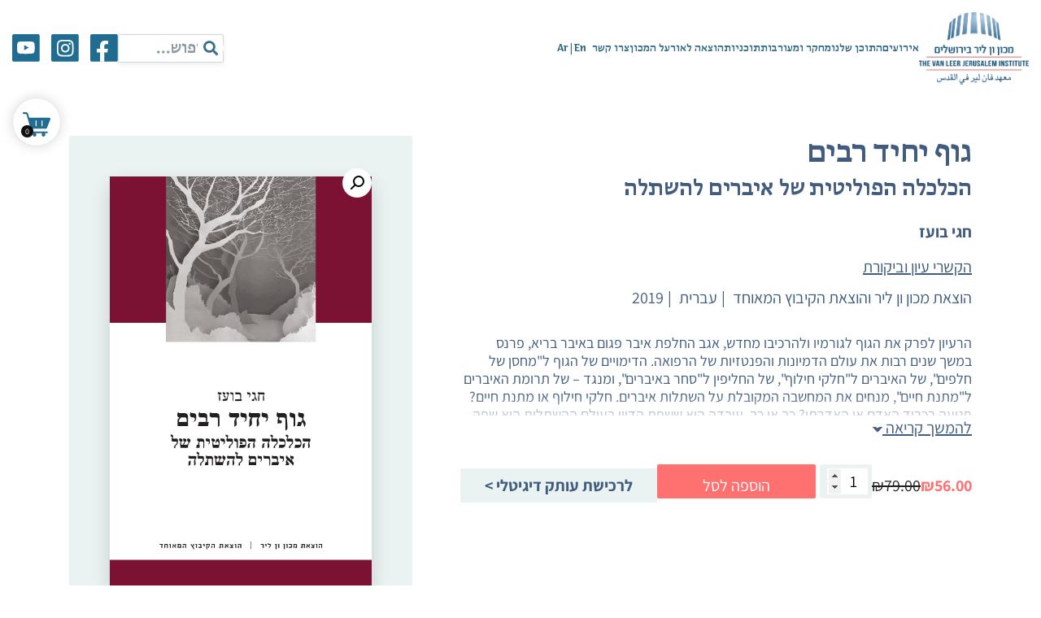

--- FILE ---
content_type: image/svg+xml
request_url: https://www.vanleer.org.il/wp-content/themes/vl/assets/svg/close-x-blue.svg
body_size: -17
content:
<svg width="21" height="21" viewBox="0 0 21 21" fill="none" xmlns="http://www.w3.org/2000/svg">
<path d="M1.06067 1.06055L19.0607 19.0605" stroke="#346B86" stroke-width="3"/>
<path d="M1.06067 19.0605L19.0607 1.06055" stroke="#346B86" stroke-width="3"/>
</svg>


--- FILE ---
content_type: image/svg+xml
request_url: https://www.vanleer.org.il/wp-content/themes/vl/assets/svg/down-chev-blue.svg
body_size: 821
content:
<svg width="12" height="7" viewBox="0 0 12 7" fill="none" xmlns="http://www.w3.org/2000/svg">
<path d="M0.52722 0.0847635C1.03916 0.0847635 1.5511 0.0847635 2.06304 0.0847634C2.57498 0.0791153 3.08691 0.0847634 3.59885 0.101706C3.70583 0.101706 3.8128 0.129945 3.91977 0.186421C4.00382 0.231603 4.14518 0.327613 4.34384 0.474453C4.5425 0.621292 4.76027 0.779428 4.99713 0.948858C5.22636 1.11829 5.43266 1.26513 5.61605 1.38938C5.79943 1.50798 5.92168 1.56728 5.98281 1.56728C6.04394 1.56728 6.17001 1.50515 6.36103 1.38091C6.55205 1.25666 6.76218 1.10982 6.9914 0.940386C7.22063 0.770956 7.43457 0.612821 7.63324 0.465981C7.82426 0.319142 7.9618 0.220307 8.04585 0.169478C8.14518 0.107354 8.25597 0.0734674 8.37822 0.0678197C8.57689 0.0508768 8.77937 0.0452291 8.98567 0.0508767C9.19198 0.0508767 9.39446 0.0480529 9.59312 0.0424052C9.89876 0.0367576 10.2082 0.028286 10.5215 0.0169907C10.8348 0.00569539 11.148 4.77159e-05 11.4613 4.77034e-05C11.5606 4.76994e-05 11.6753 0.011343 11.8052 0.0339336C11.9351 0.0508766 12 0.107354 12 0.203364C12 0.265489 11.9809 0.324789 11.9427 0.381266C11.8968 0.432095 11.851 0.482924 11.8052 0.533753C11.2856 1.09287 10.766 1.64917 10.2464 2.20264C9.7192 2.75047 9.18816 3.30112 8.6533 3.85459C8.27889 4.23863 7.90831 4.63679 7.54155 5.04907C7.17479 5.45571 6.78892 5.83975 6.38395 6.2012C6.33811 6.24073 6.28462 6.28309 6.2235 6.32827C6.15473 6.36781 6.08214 6.38757 6.00573 6.38757C5.92168 6.38757 5.84909 6.36781 5.78797 6.32827C5.72684 6.28309 5.67335 6.24073 5.62751 6.2012C5.22254 5.82281 4.83668 5.43594 4.46991 5.0406C4.09551 4.63962 3.71729 4.24428 3.33524 3.85459C2.80802 3.31806 2.28462 2.77871 1.76504 2.23653C1.23782 1.69435 0.714422 1.15217 0.194842 0.609997C0.148997 0.559168 0.106972 0.508339 0.0687676 0.45751C0.0229224 0.406681 -2.89206e-07 0.350204 -2.92182e-07 0.28808C-2.96781e-07 0.192069 0.0649472 0.135592 0.194842 0.118649C0.324737 0.0960588 0.43553 0.0847635 0.52722 0.0847635Z" fill="#415C7F"/>
</svg>


--- FILE ---
content_type: image/svg+xml
request_url: https://www.vanleer.org.il/wp-content/themes/vl/assets/svg/cart.svg
body_size: 627
content:
<svg width="43" height="38" viewBox="0 0 43 38" fill="none" xmlns="http://www.w3.org/2000/svg">
<g clip-path="url(#clip0_2109_697)">
<path d="M37.8788 23.9839L42.8721 11.0913C43.3354 9.89564 42.4829 8.59562 41.2359 8.59562H10.028L8.22848 2.34971C7.8302 0.966417 6.57569 0 5.17875 0H1.32761C0.59393 0 0 0.613933 0 1.37108C0 2.12823 0.59393 2.74216 1.32761 2.74216H5.17875C5.41041 2.74216 5.61788 2.90258 5.68399 3.13128L13.554 30.4535C13.9394 31.7907 15.1251 32.7383 16.4672 32.7999C15.8544 33.3417 15.4658 34.1454 15.4658 35.0441C15.4658 36.6761 16.7478 38 18.328 38C19.9082 38 21.1901 36.6761 21.1901 35.0441C21.1901 34.1477 20.8026 33.345 20.1925 32.8027H30.406C29.7954 33.345 29.4084 34.1477 29.4084 35.0441C29.4084 36.6761 30.6893 38 32.2706 38C33.8519 38 35.1322 36.6761 35.1322 35.0441C35.1322 34.1477 34.7452 33.345 34.1351 32.8027H37.5294C38.2631 32.8027 38.857 32.1893 38.857 31.4316C38.857 30.6739 38.2631 30.0605 37.5294 30.0605H16.6048C16.3731 30.0605 16.1656 29.9006 16.099 29.6714L14.9767 25.773H35.3208C36.448 25.773 37.4611 25.0647 37.8793 23.9839H37.8788ZM21.6293 21.1002C21.6293 21.5604 21.2681 21.9339 20.822 21.9339C20.3758 21.9339 20.0146 21.5604 20.0146 21.1002V13.5726C20.0146 13.1119 20.3758 12.7388 20.822 12.7388C21.045 12.7388 21.2466 12.8321 21.3928 12.9831C21.539 13.1341 21.6293 13.3422 21.6293 13.5726V21.1002ZM30.6312 21.1002C30.6312 21.5604 30.2695 21.9339 29.8239 21.9339C29.3783 21.9339 29.016 21.5604 29.016 21.1002V13.5726C29.016 13.1119 29.3778 12.7388 29.8239 12.7388C30.0469 12.7388 30.2485 12.8321 30.3947 12.9831C30.5409 13.1341 30.6312 13.3422 30.6312 13.5726V21.1002Z" fill="#216D92"/>
</g>
<defs>
<clipPath id="clip0_2109_697">
<rect width="43" height="38" fill="white"/>
</clipPath>
</defs>
</svg>
